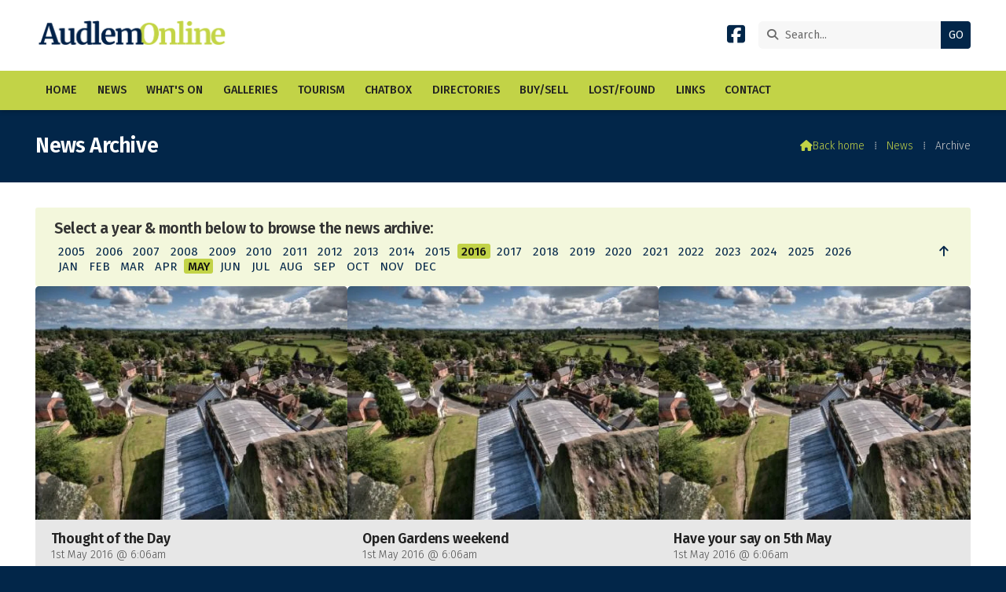

--- FILE ---
content_type: text/html; charset=UTF-8
request_url: https://www.audlem.org/p/news/archive-page-1-0-2016-5-2.html
body_size: 4177
content:
<!DOCTYPE html>
<html lang="en">
<head>
<meta charset="utf-8">
<title>AudlemOnline | News Archive</title>
<meta name="description" content="AudlemOnline Archive Test">
<meta name="viewport" content="width=device-width, initial-scale=1, maximum-scale=5">
<meta name="format-detection" content="telephone=no">
<meta name="robots" content="noindex,nofollow">
<link rel="canonical" href="https://www.audlem.org/news/archive.html">

<!-- AUDLEMONLINE RESOURCES -->
<link rel="preconnect" href="https://l1.tm-web-02.co.uk" crossorigin>
<link rel="preconnect" href="https://l2.tm-web-02.co.uk" crossorigin>
<link rel="preconnect" href="https://l3.tm-web-02.co.uk" crossorigin>
<link rel="preconnect" href="https://l4.tm-web-02.co.uk" crossorigin>
<link rel="preconnect" href="https://fonts.googleapis.com">
<link rel="preconnect" href="https://fonts.gstatic.com" crossorigin>
<link href="https://fonts.googleapis.com/css2?family=Fira+Sans:ital,wght@0,300;0,400;0,500;0,600;1,300;1,400&family=Merriweather:ital,wght@0,300&family=Poppins:ital,wght@0,300;0,500&display=swap" rel="stylesheet">
<link rel="stylesheet" href="/styles-280-11-0-1-2161.css" type="text/css" defer>
<script rel="preconnect" type="text/javascript" src="/javascript.js"></script>
<script rel="preconnect" type="text/javascript" src="/javascript-swp.js"></script>

<!-- SOCIAL PROPERTIES -->
<meta property="og:title" content="AudlemOnline - News Archive">
<meta property="og:type" content="website">
<meta property="og:description" content="AudlemOnline Archive Test">
<meta property="og:url" content="https://www.audlem.org/news/archive.html">
<meta property="fb:app_id" content="337514312984569">
<meta name="twitter:card" content="summary">
<meta name="twitter:title" content="AudlemOnline - News Archive">
<meta name="twitter:description" content="AudlemOnline Archive Test">

<!-- GOOGLE ANALYTICS -->
<script async src="https://www.googletagmanager.com/gtag/js?id=G-35R0N2YGRL"></script><script> window.dataLayer = window.dataLayer || []; function gtag(){dataLayer.push(arguments);} gtag('js',new Date()); gtag('config','G-35R0N2YGRL');</script>
</head>

<!-- PR0280 PA124704 CA0 -->
<body>
<div id="wrp" class="dsk f21 p124704 pp103036"><div id="hed"><header class="hda"><div id="sew" class="rgt"><div id="sei"><i class="ico stn">&#xF002;</i><input id="sef" aria-label="Search" onfocus="this.value=''" onkeypress="return JAV_COR_SER('/p/search.html','U2VhcmNoLi4u',event)" value="Search..."/><input id="seb" type="button" onclick="JAV_COR_SER('/p/search.html','U2VhcmNoLi4u',event)" value="GO" /><div class="clr"></div></div></div><div class="sb1 rgt"><div class="soc"><a href="https://www.facebook.com/audlemonline" title="Visit our Facebook Page" aria-label="AudlemOnline Facebook Page" target="_blank" rel="noopener me"><i class="ico bra">&#xF082;</i></a></div></div><a id="log" href="https://www.audlem.org/p/" title="AudlemOnline Home"><img itemprop="logo" src="https://l5.tm-web-02.co.uk/lib/image-original-433026.webp" alt="AudlemOnline Logo"/></a><div class="clr"></div></header><div class="nwr bar"><div class="ham rgt" data-menu="nv1" role="button" tabindex="0" aria-controls="main" aria-expanded="false" style="display:none;"><div class="hic"><span></span><span></span><span></span></div></div><nav id="nv1" class="xnv bar lft" data-position="header" data-style="bar" data-align-bar="lft" data-align-twr="rgt" data-toggle="rgt" aria-label="Main menu"><ul role="menubar"><li class="st1"><a href="/p/" role="menuitem">Home</a></li><li class="st1"><a href="/p/news.html" role="menuitem">News</a></li><li class="st1"><a href="/p/whats-on.html" role="menuitem">What&#39;s On</a></li><li class="st1"><a href="/p/galleries.html" role="menuitem">Galleries</a></li><li class="st1"><a href="/p/tourism.html" role="menuitem">Tourism</a></li><li class="st1"><a href="/p/chatbox.html" role="menuitem">Chatbox</a></li><li class="st1"><a href="/p/directories.html" role="menuitem">Directories</a></li><li class="st1"><a href="/p/buysell.html" role="menuitem">Buy/Sell</a></li><li class="st1"><a href="/p/lost-found.html" role="menuitem">Lost/Found</a></li><li class="st1"><a href="/p/links.html" role="menuitem">Links</a></li><li class="st1"><a href="/p/forms.html" role="menuitem">Contact</a></li></ul></nav></div></div><div id="phw"><div id="pho" class="sel"><div id="phi"><h1>News Archive</h1><div id="brd"><a href="/p/"><i class="ico stn"></i><span>Back home</span></a><span class="br3">&#8286;</span><a href="/p/news.html">News</a><span class="br3">&#8286;</span>Archive</div></div></div></div><?xml encoding="utf-8"?>
<!-- BL3 --><div id="bl3"><div class="bw3"><div id="bn26141" class="wid wd22 w100"><script>$(document).ready(function(){WID_WI1_26141('i11',0,0,0,0,0);});function WID_WI1_26141(act,id1,id2,id3,id4,id5){JAV_COR_LOD(1);var ini = 0;if(typeof act === 'string' || act instanceof String) {act = (act.substring(1) * 1); ini = 1;}var fld='&act='+act+'&id1='+id1+'&id2='+id2+'&id3='+id3+'&id4='+id4+'&id5='+id5+'&ini='+ini+'&prj=[base64]';if($('#bn26141-f').length) fld = $('#bn26141-f').serialize()+fld;$.ajax({type:'POST',url:'/widget-26141',data:fld,success:function(res){JAV_COR_LOD(0); WID_RET_26141(1,res);}});}function WID_WI2_26141(act,id1,id2,id3,id4,id5){JAV_COR_LOD(1);var fld='&act='+act+'&id1='+id1+'&id2='+id2+'&id3='+id3+'&id4='+id4+'&id5='+id5+'&ini=0&prj=[base64]';if($('#bn26141-f').length) fld = $('#bn26141-f').serialize()+fld;$.ajax({type:'POST',url:'/widget-26141',data:fld,success:function(res){JAV_COR_LOD(0); WID_RET_26141(2,res);}});}function WID_RET_26141(xml,res){if(res == '') return null;var arr = res.split('|S0|');if(arr.length > 0){if(xml == 1) if($('#bn26141-1').length && arr[0] != '') {if(arr[0] == 'NULL') arr[0] = ''; $('#bn26141-1').html(unescape(arr[0]));}if($('#bn26141-2').length && arr[1] != '') {if(arr[1] == 'NULL') arr[1] = ''; $('#bn26141-2').html(unescape(arr[1]));}if($('#bn26141-3').length && arr[2] != '') {if(arr[2] == 'NULL') arr[2] = ''; $('#bn26141-3').html(unescape(arr[2]));}if(arr[3] > 0) setTimeout(function(){JAV_COR_MSG(arr[4],arr[3]);},20);if(arr[5] != '') {if(arr[6] == '') arr[6] = 1000; setTimeout(function(){self.location=arr[5]},arr[6]);}if(arr[7] == 1) {{}} else if(arr[7] == 2) {{}} else if(arr[7] == 3) {{}}if($('#acw_wid').length) JAV_COR_ACC('acw_wid',0);}}</script>
<style>:root {--tmw22c01:#F3F7DC;--tmw22c02:0 0 0 0;--tmw22c03:1rem 1.5rem;--tmw22c04:Fira Sans;--tmw22c05:0.2rem;--tmw22c06:0.95rem;--tmw22c07:#022649;--tmw22c08:#022649;--tmw22c09:#C2D347;--tmw22c10:#111111;--tmw22c11:Fira Sans;--tmw22c12:600;--tmw22c13:Normal;--tmw22c14:1.2rem;--tmw22c15:1.4rem;--tmw22c16:-0.03rem;--tmw22c17:#333;--tmw22c18:0 0 0.5rem 0;}</style>
<div id="bn26141-1" class="a11"></div>
<div id="bn26141-2" class="a11"></div>
<div id="bn26141-3" class="a11"></div></div><a href="/p/news/thought-of-day-46474.html"   id="bn26149-1" class="bn6 w33 nm1" data-numani="0"><div class="bon"><div class="bin mbf"><div class="bim mbf"><img style="object-position:center ;" src="https://l5.tm-web-02.co.uk/lib/image-standard-wp2-488952.webp" alt="Default"/></div><div class="hed">Thought of the Day</div><div class="ext">1st May 2016 @ 6:06am</div></div></div></a><a href="/p/news/open-gardens-weekend-more.html"   id="bn26149-2" class="bn6 w33 nm2" data-numani="0"><div class="bon"><div class="bin mbf"><div class="bim mbf"><img style="object-position:center ;" src="https://l4.tm-web-02.co.uk/lib/image-standard-wp2-488952.webp" alt="Default"/></div><div class="hed">Open Gardens weekend</div><div class="ext">1st May 2016 @ 6:06am</div></div></div></a><a href="/p/news/have-your-say-on-5-may.html"   id="bn26149-3" class="bn6 w33 nm3" data-numani="0"><div class="bon"><div class="bin mbf"><div class="bim mbf"><img style="object-position:center ;" src="https://l1.tm-web-02.co.uk/lib/image-standard-wp2-488952.webp" alt="Default"/></div><div class="hed">Have your say on 5th May</div><div class="ext">1st May 2016 @ 6:06am</div></div></div></a><a href="/p/news/bridge-inn-charity-event.html"   id="bn26149-4" class="bn6 w33 nm4" data-numani="0"><div class="bon"><div class="bin mbf"><div class="bim mbf"><img style="object-position:center ;" src="https://l3.tm-web-02.co.uk/lib/image-standard-wp2-488952.webp" alt="Default"/></div><div class="hed">Bridge Inn Charity event</div><div class="ext">1st May 2016 @ 6:06am</div></div></div></a><a href="/p/news/lllovely-chocolate-developments.html"   id="bn26149-5" class="bn6 w33 nm5" data-numani="0"><div class="bon"><div class="bin mbf"><div class="bim mbf"><img style="object-position:center ;" src="https://l4.tm-web-02.co.uk/lib/image-standard-wp2-488952.webp" alt="Default"/></div><div class="hed">LLLovely Chocolate Developments</div><div class="ext">1st May 2016 @ 6:06am</div></div></div></a><a href="/p/news/your-art-in-exhibition.html"   id="bn26149-6" class="bn6 w33 nm6" data-numani="0"><div class="bon"><div class="bin mbf"><div class="bim mbf"><img style="object-position:center ;" src="https://l3.tm-web-02.co.uk/lib/image-standard-wp2-488952.webp" alt="Default"/></div><div class="hed">Your Art in the Exhibition?</div><div class="ext">1st May 2016 @ 6:06am</div></div></div></a><a href="/p/news/local-book-wins-major-award.html"   id="bn26149-7" class="bn6 w33 nm7" data-numani="0"><div class="bon"><div class="bin mbf"><div class="bim mbf"><img style="object-position:center ;" src="https://l5.tm-web-02.co.uk/lib/image-standard-wp2-488952.webp" alt="Default"/></div><div class="hed">Local book wins major award</div><div class="ext">1st May 2016 @ 6:06am</div></div></div></a><a href="/p/news/small-brown-dog-found.html"   id="bn26149-8" class="bn6 w33 nm8" data-numani="0"><div class="bon"><div class="bin mbf"><div class="bim mbf"><img style="object-position:center ;" src="https://l5.tm-web-02.co.uk/lib/image-standard-wp2-488952.webp" alt="Default"/></div><div class="hed">Small Brown Dog Found</div><div class="ext">1st May 2016 @ 5:05pm</div></div></div></a><a href="/p/news/thought-of-day-46476.html"   id="bn26149-9" class="bn6 w33 nm9" data-numani="0"><div class="bon"><div class="bin mbf"><div class="bim mbf"><img style="object-position:center ;" src="https://l3.tm-web-02.co.uk/lib/image-standard-wp2-488952.webp" alt="Default"/></div><div class="hed">Thought of the Day</div><div class="ext">2nd May 2016 @ 6:06am</div></div></div></a><a href="/p/news/massage-therapy-from-morris-care.html"   id="bn26149-10" class="bn6 w33 nm10" data-numani="0"><div class="bon"><div class="bin mbf"><div class="bim mbf"><img style="object-position:center ;" src="https://l4.tm-web-02.co.uk/lib/image-standard-wp2-488952.webp" alt="Default"/></div><div class="hed">Massage therapy from Morris Care</div><div class="ext">2nd May 2016 @ 6:06am</div></div></div></a><a href="/p/news/beat-bank-holiday-blues.html"   id="bn26149-11" class="bn6 w33 nm11" data-numani="0"><div class="bon"><div class="bin mbf"><div class="bim mbf"><img style="object-position:center ;" src="https://l4.tm-web-02.co.uk/lib/image-standard-wp2-488952.webp" alt="Default"/></div><div class="hed">Beat The Bank Holiday Blues</div><div class="ext">2nd May 2016 @ 6:06am</div></div></div></a><a href="/p/news/audlem-lass-sailing-today-new.html"   id="bn26149-12" class="bn6 w33 nm12" data-numani="0"><div class="bon"><div class="bin mbf"><div class="bim mbf"><img style="object-position:center ;" src="https://l5.tm-web-02.co.uk/lib/image-standard-wp2-488952.webp" alt="Default"/></div><div class="hed">Audlem Lass sailing today</div><div class="ext">2nd May 2016 @ 6:06am</div></div></div></a><a href="/p/news/voting-query-by-local-resident.html"   id="bn26149-13" class="bn6 w33 nm13" data-numani="0"><div class="bon"><div class="bin mbf"><div class="bim mbf"><img style="object-position:center ;" src="https://l2.tm-web-02.co.uk/lib/image-standard-wp2-488952.webp" alt="Default"/></div><div class="hed">Postal Voting query by local resident</div><div class="ext">2nd May 2016 @ 6:06am</div></div></div></a><a href="/p/news/more-aphax-funding.html"   id="bn26149-14" class="bn6 w33 nm14" data-numani="0"><div class="bon"><div class="bin mbf"><div class="bim mbf"><img style="object-position:center ;" src="https://l1.tm-web-02.co.uk/lib/image-standard-wp2-488952.webp" alt="Default"/></div><div class="hed">More APHAx Funding</div><div class="ext">2nd May 2016 @ 6:06am</div></div></div></a><a href="/p/news/thought-of-day-46696.html"   id="bn26149-15" class="bn6 w33 nm15" data-numani="0"><div class="bon"><div class="bin mbf"><div class="bim mbf"><img style="object-position:center ;" src="https://l1.tm-web-02.co.uk/lib/image-standard-wp2-488952.webp" alt="Default"/></div><div class="hed">Thought of the Day</div><div class="ext">3rd May 2016 @ 6:06am</div></div></div></a><div class="pgn bp6 w100">First Prev &nbsp;1&nbsp;of&nbsp;16&nbsp; <a href="/p/news/archive-page-2-0-2016-5.html">Next</a> <a href="/p/news/archive-page-16-0-2016-5.html">Last</a></div></div></div><!-- BL3 --><div id="foi" class="pc3 w3"><div id="fin"><div class="pan pn1"><div class="pni"><h3>Quick Links</h3><div class="men"><a href="/p/news.html" class="ver">News</a><a href="/p/galleries.html" class="ver">Galleries</a><a href="/p/chatbox.html" class="ver">Chatbox</a><a href="/p/buysell.html" class="ver">Buy/Sell</a><h4>Policies</h4><a href="/p/features/website/terms.html" class="ver">Terms</a><a href="/p/features/website/privacy.html" class="ver">Privacy</a><a href="/p/features/website/complaints.html" class="ver">Complaints</a></div></div></div><div class="pan pn2"><div class="pni"><h3>Get In Touch</h3><div class="txu"><p>AudlemOnline is powered by our active community.</p><p>Please send us your news and views using the button below:</p></div><div class="btw"><a href="/p/forms.html" class="btt cen">Get In Touch</a><div class="clr"></div></div><div class="txl"><p>Email: <a href="mailto:editor@audlem.org">editor@audlem.org</a></p></div></div></div><div class="pan pn3"><div class="pni"><h3>Village Map</h3><div class="img"><a href="/p/features/maps/village-map.html"><div class="map">View Map</div><img class="cen" src="https://l3.tm-web-02.co.uk/lib/image-standard-wp2-462656.webp" alt="Map showing the location of AudlemOnline"></a><div class="clr"></div></div></div></div><div class="clr"></div></div></div><div id="fot"><footer class="fta"><div class="sb1 lft"><div class="soc"><a href="https://www.facebook.com/audlemonline" title="Visit our Facebook Page" aria-label="AudlemOnline Facebook Page" target="_blank" rel="noopener me"><i class="ico bra">&#xF082;</i></a></div></div><div class="ttl"><div class="inr">&copy; 2005-2026 AudlemOnline</div></div><div class="clr"></div></footer><div class="nwr bar"><nav id="nv3" class="xnv bar rgt" data-position="footer" data-style="bar" data-align-bar="rgt" data-align-twr="rgt" data-toggle="" aria-label="Footer menu"><ul role="menubar"><li class="st1"><a href="https://www.thenmedia.co.uk/" role="menuitem" target="_blank" rel="external">Website by ThenMedia</a></li></ul></nav></div></div></div>

</body>
</html>

--- FILE ---
content_type: text/html; charset=UTF-8
request_url: https://www.audlem.org/widget-26141
body_size: 440
content:
<h2>Select a year &amp; month below to browse the news archive:</h2><div id="avo"><a href="/p/news/archive-page-1-0-2016-5-0-0-0-0-0-0-1.html" title="Order articles by date descending"><i class="ico stn">&#xF062;</i></a></div><div id="avy"><a href="/p/news/archive-page-1-0-2005-7-0-0-0-0-0-0-2.html" title="View articles from July 2005">2005</a> <a href="/p/news/archive-page-1-0-2006-5-0-0-0-0-0-0-2.html" title="View articles from May 2006">2006</a> <a href="/p/news/archive-page-1-0-2007-5-0-0-0-0-0-0-2.html" title="View articles from May 2007">2007</a> <a href="/p/news/archive-page-1-0-2008-5-0-0-0-0-0-0-2.html" title="View articles from May 2008">2008</a> <a href="/p/news/archive-page-1-0-2009-5-0-0-0-0-0-0-2.html" title="View articles from May 2009">2009</a> <a href="/p/news/archive-page-1-0-2010-5-0-0-0-0-0-0-2.html" title="View articles from May 2010">2010</a> <a href="/p/news/archive-page-1-0-2011-5-0-0-0-0-0-0-2.html" title="View articles from May 2011">2011</a> <a href="/p/news/archive-page-1-0-2012-5-0-0-0-0-0-0-2.html" title="View articles from May 2012">2012</a> <a href="/p/news/archive-page-1-0-2013-5-0-0-0-0-0-0-2.html" title="View articles from May 2013">2013</a> <a href="/p/news/archive-page-1-0-2014-5-0-0-0-0-0-0-2.html" title="View articles from May 2014">2014</a> <a href="/p/news/archive-page-1-0-2015-5-0-0-0-0-0-0-2.html" title="View articles from May 2015">2015</a> <b>2016</b> <a href="/p/news/archive-page-1-0-2017-5-0-0-0-0-0-0-2.html" title="View articles from May 2017">2017</a> <a href="/p/news/archive-page-1-0-2018-5-0-0-0-0-0-0-2.html" title="View articles from May 2018">2018</a> <a href="/p/news/archive-page-1-0-2019-5-0-0-0-0-0-0-2.html" title="View articles from May 2019">2019</a> <a href="/p/news/archive-page-1-0-2020-5-0-0-0-0-0-0-2.html" title="View articles from May 2020">2020</a> <a href="/p/news/archive-page-1-0-2021-5-0-0-0-0-0-0-2.html" title="View articles from May 2021">2021</a> <a href="/p/news/archive-page-1-0-2022-5-0-0-0-0-0-0-2.html" title="View articles from May 2022">2022</a> <a href="/p/news/archive-page-1-0-2023-5-0-0-0-0-0-0-2.html" title="View articles from May 2023">2023</a> <a href="/p/news/archive-page-1-0-2024-5-0-0-0-0-0-0-2.html" title="View articles from May 2024">2024</a> <a href="/p/news/archive-page-1-0-2025-5-0-0-0-0-0-0-2.html" title="View articles from May 2025">2025</a> <a href="/p/news/archive-page-1-0-2026-5-0-0-0-0-0-0-2.html" title="View articles from May 2026">2026</a></div><div id="avm"><a href="/p/news/archive-page-1-0-2016-1-0-0-0-0-0-0-2.html" title="View articles from January 2016">JAN</a> <a href="/p/news/archive-page-1-0-2016-2-0-0-0-0-0-0-2.html" title="View articles from February 2016">FEB</a> <a href="/p/news/archive-page-1-0-2016-3-0-0-0-0-0-0-2.html" title="View articles from March 2016">MAR</a> <a href="/p/news/archive-page-1-0-2016-4-0-0-0-0-0-0-2.html" title="View articles from April 2016">APR</a> <b>MAY</b> <a href="/p/news/archive-page-1-0-2016-6-0-0-0-0-0-0-2.html" title="View articles from June 2016">JUN</a> <a href="/p/news/archive-page-1-0-2016-7-0-0-0-0-0-0-2.html" title="View articles from July 2016">JUL</a> <a href="/p/news/archive-page-1-0-2016-8-0-0-0-0-0-0-2.html" title="View articles from August 2016">AUG</a> <a href="/p/news/archive-page-1-0-2016-9-0-0-0-0-0-0-2.html" title="View articles from September 2016">SEP</a> <a href="/p/news/archive-page-1-0-2016-10-0-0-0-0-0-0-2.html" title="View articles from October 2016">OCT</a> <a href="/p/news/archive-page-1-0-2016-11-0-0-0-0-0-0-2.html" title="View articles from November 2016">NOV</a> <a href="/p/news/archive-page-1-0-2016-12-0-0-0-0-0-0-2.html" title="View articles from December 2016">DEC</a></div>|S0||S0||S0||S0||S0||S0||S0|0